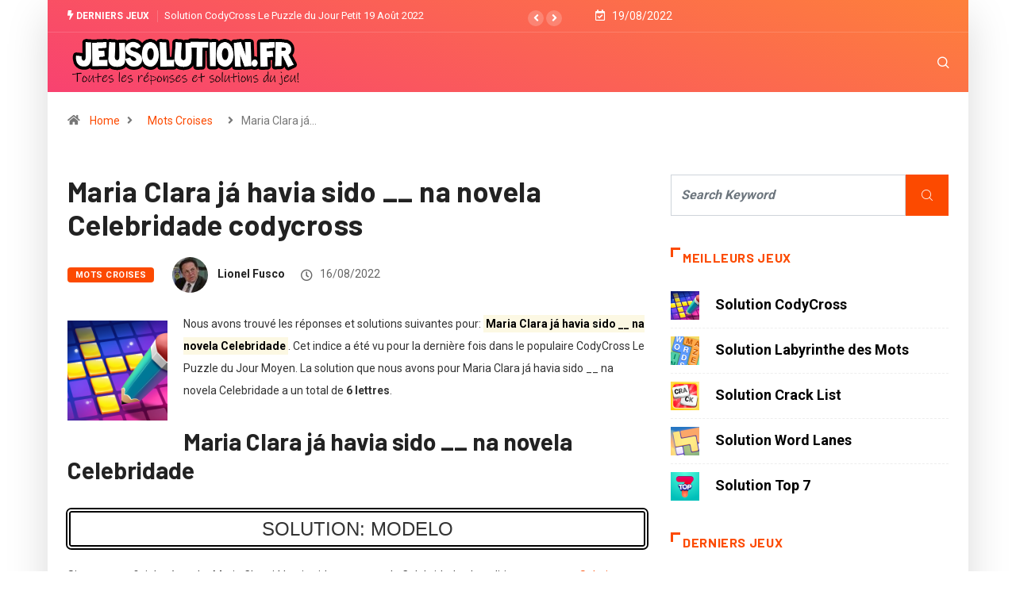

--- FILE ---
content_type: text/html; charset=UTF-8
request_url: https://jeusolution.fr/maria-clara-ja-havia-sido-__-na-novela-celebridade-codycross/
body_size: 15474
content:
<!DOCTYPE html>
  <html lang="en-US" class="" data-skin="light"> 
    <head>
        <meta charset="UTF-8">
		<link href="https://fonts.googleapis.com/css?family=Roboto%3A%2C400%2C700%2C900%7CBarlow%3A%2C400%2C700%2C900&display=swap" rel="stylesheet"><meta name='robots' content='index, follow, max-image-preview:large, max-snippet:-1, max-video-preview:-1' />
        <meta name="viewport" content="width=device-width, initial-scale=1, maximum-scale=5">
        <meta name="description" content="Maria Clara já havia sido __ na novela Celebridade codycross" />
        
	<!-- This site is optimized with the Yoast SEO plugin v18.9 - https://yoast.com/wordpress/plugins/seo/ -->
	<title>Maria Clara já havia sido __ na novela Celebridade codycross - JeuSolution.fr</title>
	<link rel="canonical" href="https://jeusolution.fr/maria-clara-ja-havia-sido-__-na-novela-celebridade-codycross/" />
	<meta property="og:locale" content="en_US" />
	<meta property="og:type" content="article" />
	<meta property="og:title" content="Maria Clara já havia sido __ na novela Celebridade codycross - JeuSolution.fr" />
	<meta property="og:description" content="Nous avons trouvé les réponses et solutions suivantes pour: Maria Clara já havia sido __ na novela Celebridade. Cet indice a été vu pour la dernière fois dans le populaire CodyCross Le Puzzle du Jour Moyen. La solution que nous avons pour Maria Clara já havia sido __ na novela Celebridade a un total de [&hellip;]" />
	<meta property="og:url" content="https://jeusolution.fr/maria-clara-ja-havia-sido-__-na-novela-celebridade-codycross/" />
	<meta property="og:site_name" content="JeuSolution.fr" />
	<meta property="article:published_time" content="2022-08-16T00:52:12+00:00" />
	<meta property="og:image" content="https://jeusolution.fr/wp-content/uploads/2022/02/solution-codycross.png" />
	<meta property="og:image:width" content="492" />
	<meta property="og:image:height" content="492" />
	<meta property="og:image:type" content="image/png" />
	<meta name="twitter:card" content="summary_large_image" />
	<meta name="twitter:label1" content="Written by" />
	<meta name="twitter:data1" content="Lionel Fusco" />
	<script type="application/ld+json" class="yoast-schema-graph">{"@context":"https://schema.org","@graph":[{"@type":"WebSite","@id":"https://jeusolution.fr/#website","url":"https://jeusolution.fr/","name":"JeuSolution.fr","description":"","potentialAction":[{"@type":"SearchAction","target":{"@type":"EntryPoint","urlTemplate":"https://jeusolution.fr/?s={search_term_string}"},"query-input":"required name=search_term_string"}],"inLanguage":"en-US"},{"@type":"ImageObject","inLanguage":"en-US","@id":"https://jeusolution.fr/maria-clara-ja-havia-sido-__-na-novela-celebridade-codycross/#primaryimage","url":"https://jeusolution.fr/wp-content/uploads/2022/02/solution-codycross.png","contentUrl":"https://jeusolution.fr/wp-content/uploads/2022/02/solution-codycross.png","width":492,"height":492},{"@type":"WebPage","@id":"https://jeusolution.fr/maria-clara-ja-havia-sido-__-na-novela-celebridade-codycross/#webpage","url":"https://jeusolution.fr/maria-clara-ja-havia-sido-__-na-novela-celebridade-codycross/","name":"Maria Clara já havia sido __ na novela Celebridade codycross - JeuSolution.fr","isPartOf":{"@id":"https://jeusolution.fr/#website"},"primaryImageOfPage":{"@id":"https://jeusolution.fr/maria-clara-ja-havia-sido-__-na-novela-celebridade-codycross/#primaryimage"},"datePublished":"2022-08-16T00:52:12+00:00","dateModified":"2022-08-16T00:52:12+00:00","author":{"@id":"https://jeusolution.fr/#/schema/person/c1ea28820df878fb1e23eacbeb8171a1"},"breadcrumb":{"@id":"https://jeusolution.fr/maria-clara-ja-havia-sido-__-na-novela-celebridade-codycross/#breadcrumb"},"inLanguage":"en-US","potentialAction":[{"@type":"ReadAction","target":["https://jeusolution.fr/maria-clara-ja-havia-sido-__-na-novela-celebridade-codycross/"]}]},{"@type":"BreadcrumbList","@id":"https://jeusolution.fr/maria-clara-ja-havia-sido-__-na-novela-celebridade-codycross/#breadcrumb","itemListElement":[{"@type":"ListItem","position":1,"name":"Home","item":"https://jeusolution.fr/"},{"@type":"ListItem","position":2,"name":"Maria Clara já havia sido __ na novela Celebridade codycross"}]},{"@type":"Person","@id":"https://jeusolution.fr/#/schema/person/c1ea28820df878fb1e23eacbeb8171a1","name":"Lionel Fusco","image":{"@type":"ImageObject","inLanguage":"en-US","@id":"https://jeusolution.fr/#/schema/person/image/","url":"https://jeusolution.fr/wp-content/uploads/2022/01/fusco-96x96.jpg","contentUrl":"https://jeusolution.fr/wp-content/uploads/2022/01/fusco-96x96.jpg","caption":"Lionel Fusco"},"description":"Lionel Fusco est un joueur passionné de jeux. Il aime généralement jouer à des jeux de puzzle quotidiens sur son iPad.","sameAs":["https://jeusolution.fr"],"url":"https://jeusolution.fr/author/jeu/"}]}</script>
	<!-- / Yoast SEO plugin. -->


<link rel='dns-prefetch' href='//s.w.org' />
<link rel="alternate" type="application/rss+xml" title="JeuSolution.fr &raquo; Feed" href="https://jeusolution.fr/feed/" />
<link rel="alternate" type="application/rss+xml" title="JeuSolution.fr &raquo; Comments Feed" href="https://jeusolution.fr/comments/feed/" />
<link rel="alternate" type="application/rss+xml" title="JeuSolution.fr &raquo; Maria Clara já havia sido __ na novela Celebridade codycross Comments Feed" href="https://jeusolution.fr/maria-clara-ja-havia-sido-__-na-novela-celebridade-codycross/feed/" />
<script type="text/javascript">
window._wpemojiSettings = {"baseUrl":"https:\/\/s.w.org\/images\/core\/emoji\/14.0.0\/72x72\/","ext":".png","svgUrl":"https:\/\/s.w.org\/images\/core\/emoji\/14.0.0\/svg\/","svgExt":".svg","source":{"concatemoji":"https:\/\/jeusolution.fr\/wp-includes\/js\/wp-emoji-release.min.js?ver=6.0.1"}};
/*! This file is auto-generated */
!function(e,a,t){var n,r,o,i=a.createElement("canvas"),p=i.getContext&&i.getContext("2d");function s(e,t){var a=String.fromCharCode,e=(p.clearRect(0,0,i.width,i.height),p.fillText(a.apply(this,e),0,0),i.toDataURL());return p.clearRect(0,0,i.width,i.height),p.fillText(a.apply(this,t),0,0),e===i.toDataURL()}function c(e){var t=a.createElement("script");t.src=e,t.defer=t.type="text/javascript",a.getElementsByTagName("head")[0].appendChild(t)}for(o=Array("flag","emoji"),t.supports={everything:!0,everythingExceptFlag:!0},r=0;r<o.length;r++)t.supports[o[r]]=function(e){if(!p||!p.fillText)return!1;switch(p.textBaseline="top",p.font="600 32px Arial",e){case"flag":return s([127987,65039,8205,9895,65039],[127987,65039,8203,9895,65039])?!1:!s([55356,56826,55356,56819],[55356,56826,8203,55356,56819])&&!s([55356,57332,56128,56423,56128,56418,56128,56421,56128,56430,56128,56423,56128,56447],[55356,57332,8203,56128,56423,8203,56128,56418,8203,56128,56421,8203,56128,56430,8203,56128,56423,8203,56128,56447]);case"emoji":return!s([129777,127995,8205,129778,127999],[129777,127995,8203,129778,127999])}return!1}(o[r]),t.supports.everything=t.supports.everything&&t.supports[o[r]],"flag"!==o[r]&&(t.supports.everythingExceptFlag=t.supports.everythingExceptFlag&&t.supports[o[r]]);t.supports.everythingExceptFlag=t.supports.everythingExceptFlag&&!t.supports.flag,t.DOMReady=!1,t.readyCallback=function(){t.DOMReady=!0},t.supports.everything||(n=function(){t.readyCallback()},a.addEventListener?(a.addEventListener("DOMContentLoaded",n,!1),e.addEventListener("load",n,!1)):(e.attachEvent("onload",n),a.attachEvent("onreadystatechange",function(){"complete"===a.readyState&&t.readyCallback()})),(e=t.source||{}).concatemoji?c(e.concatemoji):e.wpemoji&&e.twemoji&&(c(e.twemoji),c(e.wpemoji)))}(window,document,window._wpemojiSettings);
</script>
<style type="text/css">
img.wp-smiley,
img.emoji {
	display: inline !important;
	border: none !important;
	box-shadow: none !important;
	height: 1em !important;
	width: 1em !important;
	margin: 0 0.07em !important;
	vertical-align: -0.1em !important;
	background: none !important;
	padding: 0 !important;
}
</style>
	<link rel='stylesheet' id='wp-block-library-css'  href='https://jeusolution.fr/wp-includes/css/dist/block-library/style.min.css?ver=6.0.1' type='text/css' media='all' />
<style id='wp-block-library-inline-css' type='text/css'>
.has-text-align-justify{text-align:justify;}
</style>
<style id='wp-block-library-theme-inline-css' type='text/css'>
.wp-block-audio figcaption{color:#555;font-size:13px;text-align:center}.is-dark-theme .wp-block-audio figcaption{color:hsla(0,0%,100%,.65)}.wp-block-code{border:1px solid #ccc;border-radius:4px;font-family:Menlo,Consolas,monaco,monospace;padding:.8em 1em}.wp-block-embed figcaption{color:#555;font-size:13px;text-align:center}.is-dark-theme .wp-block-embed figcaption{color:hsla(0,0%,100%,.65)}.blocks-gallery-caption{color:#555;font-size:13px;text-align:center}.is-dark-theme .blocks-gallery-caption{color:hsla(0,0%,100%,.65)}.wp-block-image figcaption{color:#555;font-size:13px;text-align:center}.is-dark-theme .wp-block-image figcaption{color:hsla(0,0%,100%,.65)}.wp-block-pullquote{border-top:4px solid;border-bottom:4px solid;margin-bottom:1.75em;color:currentColor}.wp-block-pullquote__citation,.wp-block-pullquote cite,.wp-block-pullquote footer{color:currentColor;text-transform:uppercase;font-size:.8125em;font-style:normal}.wp-block-quote{border-left:.25em solid;margin:0 0 1.75em;padding-left:1em}.wp-block-quote cite,.wp-block-quote footer{color:currentColor;font-size:.8125em;position:relative;font-style:normal}.wp-block-quote.has-text-align-right{border-left:none;border-right:.25em solid;padding-left:0;padding-right:1em}.wp-block-quote.has-text-align-center{border:none;padding-left:0}.wp-block-quote.is-large,.wp-block-quote.is-style-large,.wp-block-quote.is-style-plain{border:none}.wp-block-search .wp-block-search__label{font-weight:700}:where(.wp-block-group.has-background){padding:1.25em 2.375em}.wp-block-separator.has-css-opacity{opacity:.4}.wp-block-separator{border:none;border-bottom:2px solid;margin-left:auto;margin-right:auto}.wp-block-separator.has-alpha-channel-opacity{opacity:1}.wp-block-separator:not(.is-style-wide):not(.is-style-dots){width:100px}.wp-block-separator.has-background:not(.is-style-dots){border-bottom:none;height:1px}.wp-block-separator.has-background:not(.is-style-wide):not(.is-style-dots){height:2px}.wp-block-table thead{border-bottom:3px solid}.wp-block-table tfoot{border-top:3px solid}.wp-block-table td,.wp-block-table th{padding:.5em;border:1px solid;word-break:normal}.wp-block-table figcaption{color:#555;font-size:13px;text-align:center}.is-dark-theme .wp-block-table figcaption{color:hsla(0,0%,100%,.65)}.wp-block-video figcaption{color:#555;font-size:13px;text-align:center}.is-dark-theme .wp-block-video figcaption{color:hsla(0,0%,100%,.65)}.wp-block-template-part.has-background{padding:1.25em 2.375em;margin-top:0;margin-bottom:0}
</style>
<link rel='stylesheet' id='mediaelement-css'  href='https://jeusolution.fr/wp-includes/js/mediaelement/mediaelementplayer-legacy.min.css?ver=4.2.16' type='text/css' media='all' />
<link rel='stylesheet' id='wp-mediaelement-css'  href='https://jeusolution.fr/wp-includes/js/mediaelement/wp-mediaelement.min.css?ver=6.0.1' type='text/css' media='all' />
<style id='global-styles-inline-css' type='text/css'>
body{--wp--preset--color--black: #000000;--wp--preset--color--cyan-bluish-gray: #abb8c3;--wp--preset--color--white: #ffffff;--wp--preset--color--pale-pink: #f78da7;--wp--preset--color--vivid-red: #cf2e2e;--wp--preset--color--luminous-vivid-orange: #ff6900;--wp--preset--color--luminous-vivid-amber: #fcb900;--wp--preset--color--light-green-cyan: #7bdcb5;--wp--preset--color--vivid-green-cyan: #00d084;--wp--preset--color--pale-cyan-blue: #8ed1fc;--wp--preset--color--vivid-cyan-blue: #0693e3;--wp--preset--color--vivid-purple: #9b51e0;--wp--preset--gradient--vivid-cyan-blue-to-vivid-purple: linear-gradient(135deg,rgba(6,147,227,1) 0%,rgb(155,81,224) 100%);--wp--preset--gradient--light-green-cyan-to-vivid-green-cyan: linear-gradient(135deg,rgb(122,220,180) 0%,rgb(0,208,130) 100%);--wp--preset--gradient--luminous-vivid-amber-to-luminous-vivid-orange: linear-gradient(135deg,rgba(252,185,0,1) 0%,rgba(255,105,0,1) 100%);--wp--preset--gradient--luminous-vivid-orange-to-vivid-red: linear-gradient(135deg,rgba(255,105,0,1) 0%,rgb(207,46,46) 100%);--wp--preset--gradient--very-light-gray-to-cyan-bluish-gray: linear-gradient(135deg,rgb(238,238,238) 0%,rgb(169,184,195) 100%);--wp--preset--gradient--cool-to-warm-spectrum: linear-gradient(135deg,rgb(74,234,220) 0%,rgb(151,120,209) 20%,rgb(207,42,186) 40%,rgb(238,44,130) 60%,rgb(251,105,98) 80%,rgb(254,248,76) 100%);--wp--preset--gradient--blush-light-purple: linear-gradient(135deg,rgb(255,206,236) 0%,rgb(152,150,240) 100%);--wp--preset--gradient--blush-bordeaux: linear-gradient(135deg,rgb(254,205,165) 0%,rgb(254,45,45) 50%,rgb(107,0,62) 100%);--wp--preset--gradient--luminous-dusk: linear-gradient(135deg,rgb(255,203,112) 0%,rgb(199,81,192) 50%,rgb(65,88,208) 100%);--wp--preset--gradient--pale-ocean: linear-gradient(135deg,rgb(255,245,203) 0%,rgb(182,227,212) 50%,rgb(51,167,181) 100%);--wp--preset--gradient--electric-grass: linear-gradient(135deg,rgb(202,248,128) 0%,rgb(113,206,126) 100%);--wp--preset--gradient--midnight: linear-gradient(135deg,rgb(2,3,129) 0%,rgb(40,116,252) 100%);--wp--preset--duotone--dark-grayscale: url('#wp-duotone-dark-grayscale');--wp--preset--duotone--grayscale: url('#wp-duotone-grayscale');--wp--preset--duotone--purple-yellow: url('#wp-duotone-purple-yellow');--wp--preset--duotone--blue-red: url('#wp-duotone-blue-red');--wp--preset--duotone--midnight: url('#wp-duotone-midnight');--wp--preset--duotone--magenta-yellow: url('#wp-duotone-magenta-yellow');--wp--preset--duotone--purple-green: url('#wp-duotone-purple-green');--wp--preset--duotone--blue-orange: url('#wp-duotone-blue-orange');--wp--preset--font-size--small: 13px;--wp--preset--font-size--medium: 20px;--wp--preset--font-size--large: 36px;--wp--preset--font-size--x-large: 42px;}.has-black-color{color: var(--wp--preset--color--black) !important;}.has-cyan-bluish-gray-color{color: var(--wp--preset--color--cyan-bluish-gray) !important;}.has-white-color{color: var(--wp--preset--color--white) !important;}.has-pale-pink-color{color: var(--wp--preset--color--pale-pink) !important;}.has-vivid-red-color{color: var(--wp--preset--color--vivid-red) !important;}.has-luminous-vivid-orange-color{color: var(--wp--preset--color--luminous-vivid-orange) !important;}.has-luminous-vivid-amber-color{color: var(--wp--preset--color--luminous-vivid-amber) !important;}.has-light-green-cyan-color{color: var(--wp--preset--color--light-green-cyan) !important;}.has-vivid-green-cyan-color{color: var(--wp--preset--color--vivid-green-cyan) !important;}.has-pale-cyan-blue-color{color: var(--wp--preset--color--pale-cyan-blue) !important;}.has-vivid-cyan-blue-color{color: var(--wp--preset--color--vivid-cyan-blue) !important;}.has-vivid-purple-color{color: var(--wp--preset--color--vivid-purple) !important;}.has-black-background-color{background-color: var(--wp--preset--color--black) !important;}.has-cyan-bluish-gray-background-color{background-color: var(--wp--preset--color--cyan-bluish-gray) !important;}.has-white-background-color{background-color: var(--wp--preset--color--white) !important;}.has-pale-pink-background-color{background-color: var(--wp--preset--color--pale-pink) !important;}.has-vivid-red-background-color{background-color: var(--wp--preset--color--vivid-red) !important;}.has-luminous-vivid-orange-background-color{background-color: var(--wp--preset--color--luminous-vivid-orange) !important;}.has-luminous-vivid-amber-background-color{background-color: var(--wp--preset--color--luminous-vivid-amber) !important;}.has-light-green-cyan-background-color{background-color: var(--wp--preset--color--light-green-cyan) !important;}.has-vivid-green-cyan-background-color{background-color: var(--wp--preset--color--vivid-green-cyan) !important;}.has-pale-cyan-blue-background-color{background-color: var(--wp--preset--color--pale-cyan-blue) !important;}.has-vivid-cyan-blue-background-color{background-color: var(--wp--preset--color--vivid-cyan-blue) !important;}.has-vivid-purple-background-color{background-color: var(--wp--preset--color--vivid-purple) !important;}.has-black-border-color{border-color: var(--wp--preset--color--black) !important;}.has-cyan-bluish-gray-border-color{border-color: var(--wp--preset--color--cyan-bluish-gray) !important;}.has-white-border-color{border-color: var(--wp--preset--color--white) !important;}.has-pale-pink-border-color{border-color: var(--wp--preset--color--pale-pink) !important;}.has-vivid-red-border-color{border-color: var(--wp--preset--color--vivid-red) !important;}.has-luminous-vivid-orange-border-color{border-color: var(--wp--preset--color--luminous-vivid-orange) !important;}.has-luminous-vivid-amber-border-color{border-color: var(--wp--preset--color--luminous-vivid-amber) !important;}.has-light-green-cyan-border-color{border-color: var(--wp--preset--color--light-green-cyan) !important;}.has-vivid-green-cyan-border-color{border-color: var(--wp--preset--color--vivid-green-cyan) !important;}.has-pale-cyan-blue-border-color{border-color: var(--wp--preset--color--pale-cyan-blue) !important;}.has-vivid-cyan-blue-border-color{border-color: var(--wp--preset--color--vivid-cyan-blue) !important;}.has-vivid-purple-border-color{border-color: var(--wp--preset--color--vivid-purple) !important;}.has-vivid-cyan-blue-to-vivid-purple-gradient-background{background: var(--wp--preset--gradient--vivid-cyan-blue-to-vivid-purple) !important;}.has-light-green-cyan-to-vivid-green-cyan-gradient-background{background: var(--wp--preset--gradient--light-green-cyan-to-vivid-green-cyan) !important;}.has-luminous-vivid-amber-to-luminous-vivid-orange-gradient-background{background: var(--wp--preset--gradient--luminous-vivid-amber-to-luminous-vivid-orange) !important;}.has-luminous-vivid-orange-to-vivid-red-gradient-background{background: var(--wp--preset--gradient--luminous-vivid-orange-to-vivid-red) !important;}.has-very-light-gray-to-cyan-bluish-gray-gradient-background{background: var(--wp--preset--gradient--very-light-gray-to-cyan-bluish-gray) !important;}.has-cool-to-warm-spectrum-gradient-background{background: var(--wp--preset--gradient--cool-to-warm-spectrum) !important;}.has-blush-light-purple-gradient-background{background: var(--wp--preset--gradient--blush-light-purple) !important;}.has-blush-bordeaux-gradient-background{background: var(--wp--preset--gradient--blush-bordeaux) !important;}.has-luminous-dusk-gradient-background{background: var(--wp--preset--gradient--luminous-dusk) !important;}.has-pale-ocean-gradient-background{background: var(--wp--preset--gradient--pale-ocean) !important;}.has-electric-grass-gradient-background{background: var(--wp--preset--gradient--electric-grass) !important;}.has-midnight-gradient-background{background: var(--wp--preset--gradient--midnight) !important;}.has-small-font-size{font-size: var(--wp--preset--font-size--small) !important;}.has-medium-font-size{font-size: var(--wp--preset--font-size--medium) !important;}.has-large-font-size{font-size: var(--wp--preset--font-size--large) !important;}.has-x-large-font-size{font-size: var(--wp--preset--font-size--x-large) !important;}
</style>
<link rel='stylesheet' id='menu-image-css'  href='https://jeusolution.fr/wp-content/plugins/menu-image/includes/css/menu-image.css?ver=3.0.8' type='text/css' media='all' />
<link rel='stylesheet' id='dashicons-css'  href='https://jeusolution.fr/wp-includes/css/dashicons.min.css?ver=6.0.1' type='text/css' media='all' />
<link rel='stylesheet' id='slacker.css-css'  href='https://jeusolution.fr/wp-content/plugins/slacker/slacker.css?ver=7.4' type='text/css' media='all' />
<link rel='stylesheet' id='bootstrap-css'  href='https://jeusolution.fr/wp-content/themes/digiqole/assets/css/bootstrap.min.css?ver=2.0.2' type='text/css' media='all' />
<link rel='stylesheet' id='icon-font-css'  href='https://jeusolution.fr/wp-content/themes/digiqole/assets/css/icon-font.css?ver=2.0.2' type='text/css' media='all' />
<link rel='preload' as='style' id='digiqole-all-style-css'  href='https://jeusolution.fr/wp-content/themes/digiqole/assets/css/all.css?ver=2.0.2' type='text/css' media='all' />
<link rel='stylesheet' id='digiqole-master-css'  href='https://jeusolution.fr/wp-content/themes/digiqole/assets/css/master.css?ver=2.0.2' type='text/css' media='all' />
<style id='digiqole-master-inline-css' type='text/css'>

        html.fonts-loaded body{ font-family:"Roboto";line-height:15px;font-size:14px;font-weight:400; }
        .body-box-layout{ 
            background-image:url();;
            background-repeat: no-repeat;
            background-position: center;
            background-size: cover;
            background-attachment: fixed;
         }
        body,
        .post-navigation .post-previous a p, .post-navigation .post-next a p,
        .dark-mode .blog-single .post-meta li,
        .dark-mode .wp-block-quote p,
        .dark-mode .wp-block-quote::before,
        .dark-mode .wp-block-quote cite,
        .dark-mode .view-review-list .xs-review-date,
        .dark-mode .view-review-list .xs-reviewer-author,
        .dark-mode .breadcrumb li,
        .dark-mode .post-meta span,
        .dark-mode .post-meta span a,
        .dark-mode .tranding-bg-white .tranding-bar .trending-slide-bg.trending-slide .post-title a,
        .dark-mode .blog-single .post-meta li.post-author a{
           color:  #333333;
        }

        h1, h2, h3, h4, h5, h6,
        .post-title,
        .post-navigation span,
        .post-title a,
        .dark-mode .error-page .error-code,
        .dark-mode.archive .entry-blog-summery .readmore-btn,
        .dark-mode .entry-blog-summery.ts-post .readmore-btn,
        .dark-mode .apsc-icons-wrapper.apsc-theme-2 .apsc-each-profile a,
        .dark-mode .ts-author-content .comment a{
            color:  #222222;
        }


        .dark-mode .apsc-icons-wrapper.apsc-theme-2 .apsc-each-profile a{
            color: #222222 !important;
        }
        .dark-mode .blog-single .post .post-body{
            background: transparent;
        }

        html.fonts-loaded h1,
        html.fonts-loaded h2{
            font-family:"Barlow";font-weight:700;
        }
        html.fonts-loaded h3{ 
            font-family:"Barlow";font-weight:700; 
        }

        html.fonts-loaded h4{ 
            font-family:"Barlow";font-weight:700;
        }

        a,
        .entry-header .entry-title a:hover,
        .sidebar ul li a:hover,
        .breadcrumb a:hover {
            color: #fc4a00;
            transition: all ease 500ms;
        }
      
        .btn-primary:hover,
        .switch__background,
        .switch__mouth,
        .switch__eye-left,
        .switch__eye-right{
         background: #e74907;
         border-color: #e74907;;
        }

        .tag-lists a:hover,
        .tagcloud a:hover,
        .owl-carousel .owl-dots .owl-dot.active span,
        .blog-single .tag-lists a:hover {
            border-color: #fc4a00;
        }

        blockquote.wp-block-quote, .wp-block-quote, .wp-block-quote:not(.is-large):not(.is-style-large), .wp-block-pullquote blockquote,
         blockquote.wp-block-pullquote, .wp-block-quote.is-large, .wp-block-quote.is-style-large{
            border-left-color: #fc4a00;
        }
        
        .post .post-footer .readmore,
        .post .post-media .video-link-btn a,
        .post-list-item .recen-tab-menu.nav-tabs li a:before, 
        .post-list-item .recen-tab-menu.nav-tabs li a:after,
        .blog-single .xs-review-box .xs-review .xs-btn:hover,
        .blog-single .tag-lists span,
        .tag-lists a:hover, .tagcloud a:hover,
        .heading-style3 .block-title .title-angle-shap:before, 
        .heading-style3 .block-title .title-angle-shap:after,
         .heading-style3 .widget-title .title-angle-shap:before, 
         .heading-style3 .widget-title .title-angle-shap:after, 
         .sidebar .widget .block-title .title-angle-shap:before,
          .sidebar .widget .block-title .title-angle-shap:after, 
          .sidebar .widget .widget-title .title-angle-shap:before, 
        .sidebar .widget .widget-title .title-angle-shap:after,
        .pagination li.active a, .pagination li:hover a,
        .owl-carousel .owl-dots .owl-dot.active span,
        .main-pagination .swiper-pagination-bullet-active,
        .swiper-pagination .swiper-pagination-bullet-active,
        .header .navbar-light .ekit-wid-con .digiqole-elementskit-menu
         .elementskit-navbar-nav > li.active > a:before,
         .trending-light .tranding-bar .trending-slide .trending-title,
        .post-list-item .post-thumb .tab-post-count, .post-list-item .post-thumb .post-index,
        .woocommerce ul.products li.product .button,.woocommerce ul.products li.product .added_to_cart,
        .woocommerce nav.woocommerce-pagination ul li a:focus, .woocommerce nav.woocommerce-pagination ul li a:hover, .woocommerce nav.woocommerce-pagination ul li span.current,
        .woocommerce #respond input#submit.alt, .woocommerce a.button.alt, .woocommerce button.button.alt, .woocommerce input.button.alt,.sponsor-web-link a:hover i, .woocommerce .widget_price_filter .ui-slider .ui-slider-range,
        .woocommerce span.onsale,
        .not-found .input-group-btn,
        .btn,
        .BackTo,
        .sidebar .widget.widget_search .input-group-btn,
        .woocommerce ul.products li.product .added_to_cart:hover, .woocommerce #respond input#submit.alt:hover, .woocommerce a.button.alt:hover, .woocommerce button.button.alt:hover, 
        .footer-social li a,
        .digiqole-video-post .video-item .post-video .ts-play-btn,
        .blog-single .post-meta .social-share i.fa-share,
        .social-share i.ts-icon-share,
        .woocommerce input.button.alt:hover,
        .woocommerce .widget_price_filter .ui-slider .ui-slider-handle,
        #preloader,
        .main-slider .swiper-button-next:hover,
        .main-slider .swiper-button-prev:hover,
        .main-slider .owl-dots .owl-dot.swiper-pagination-bullet-active,
        .main-slider .owl-dots .swiper-pagination-bullet.swiper-pagination-bullet-active,
        .main-slider .swiper-pagination .owl-dot.swiper-pagination-bullet-active,
        .main-slider .swiper-pagination .swiper-pagination-bullet.swiper-pagination-bullet-active,
        .main-slider .main-pagination .owl-dot.swiper-pagination-bullet-active,
        .main-slider .main-pagination .swiper-pagination-bullet.swiper-pagination-bullet-active,
        .weekend-top .owl-dots .owl-dot.swiper-pagination-bullet-active,
        .weekend-top .owl-dots .swiper-pagination-bullet.swiper-pagination-bullet-active,
        .weekend-top .swiper-pagination .owl-dot.swiper-pagination-bullet-active,
        .weekend-top .swiper-pagination .swiper-pagination-bullet.swiper-pagination-bullet-active,
        .featured-tab-item .nav-tabs .nav-link.active:before,
        .post-slider .swiper-pagination .swiper-pagination-bullet.swiper-pagination-bullet-active,
        .blog-single .post-meta .social-share .ts-icon-share {
            background: #fc4a00;
        }
        .owl-carousel.owl-loaded .owl-nav .owl-next.disabled, 
        .owl-carousel.owl-loaded .owl-nav .owl-prev.disabled,
        .ts-about-image-wrapper.owl-carousel.owl-theme .owl-nav [class*=owl-]:hover{
            background: #fc4a00 !important;
        }

        .ts-footer .recent-posts-widget .post-content .post-title a:hover,
        .post-list-item .recen-tab-menu.nav-tabs li a.active,
        .ts-footer .footer-left-widget .footer-social li a:hover,
         .ts-footer .footer-widget .footer-social li a:hover,
         .heading-style3 .block-title, .heading-style3 .widget-title,
         .topbar.topbar-gray .tranding-bg-white .tranding-bar .trending-slide-bg .trending-title i,
         .sidebar .widget .block-title, .sidebar .widget .widget-title,
         .header .navbar-light .ekit-wid-con .digiqole-elementskit-menu .elementskit-navbar-nav .dropdown-item.active,
         .header .navbar-light .ekit-wid-con .digiqole-elementskit-menu .elementskit-navbar-nav li a:hover,
         .social-links li a:hover,
         .post-title a:hover,
         .video-tab-list .post-tab-list li a.active h4.post-title, .video-tab-list .post-tab-list li a:hover h4.post-title,
         .featured-tab-item .nav-tabs .nav-link.active .tab-head > span.tab-text-title,
         .woocommerce ul.products li.product .price, 
         .woocommerce ul.products li.product .woocommerce-loop-product__title:hover,
         .load-more-btn .digiqole-post-grid-loadmore:hover,
         .blog-single .post-meta li.meta-post-view,
         .ts-overlay-style .post-meta-info li.active i,
         .blog-single .post-meta li a:hover {
            color: #fc4a00;
        }
        
        .post-layout-style5 .post-meta li.meta-post-view .ts-icon {
            color: #fc4a00!important;
        }
      
        
            .logo img{
                max-width: 300px;
            }
        
            .header .navbar-light .ekit-wid-con .digiqole-elementskit-menu{
               height: 75px;
            }
            @media(min-width: 1024px){
                .header-gradient-area .navbar-light .ekit-wid-con .digiqole-elementskit-menu .elementskit-navbar-nav > li > a,
                .header.header-gradient .navbar-light .ekit-wid-con .digiqole-elementskit-menu .elementskit-navbar-nav > li > a, 
                .header .navbar-light .ekit-wid-con .digiqole-elementskit-menu .elementskit-navbar-nav > li > a,
                 .header .navbar-light .nav-search-area a, .header-gradient .navbar-light .social-links li a, 
                 .header .navbar-light .navbar-nav > li > a, 
               .header-gradient .navbar-light .nav-search-area .header-search-icon a{
                   line-height: 75px;
               }
            }
        
     
            html.fonts-loaded .header .navbar-light .navbar-nav li ul.dropdown-menu li a,
            html.fonts-loaded .header .navbar-light .ekit-wid-con .digiqole-elementskit-menu .elementskit-navbar-nav li ul li a,
            html.fonts-loaded .header .navbar-light .ekit-wid-con .digiqole-elementskit-menu .elementskit-navbar-nav li .elementskit-dropdown li a{
                   color: ;
                   font-size: 12px;
                }
            
            html.fonts-loaded .header-gradient-area .navbar-light .ekit-wid-con .digiqole-elementskit-menu .elementskit-navbar-nav > li > a,
            html.fonts-loaded .header.header-gradient .navbar-light .ekit-wid-con .digiqole-elementskit-menu .elementskit-navbar-nav > li > a,
            html.fonts-loaded .header .navbar-light .ekit-wid-con .digiqole-elementskit-menu .elementskit-navbar-nav > li > a,
            html.fonts-loaded .header .navbar-light .nav-search-area a,
            html.fonts-loaded .header-gradient .navbar-light .social-links li a,
            html.fonts-loaded .header .navbar-light .navbar-nav > li > a,
            html.fonts-loaded .header-gradient .navbar-light .nav-search-area .header-search-icon a{
                font-family:"Roboto";font-size:14px;font-weight:700;
                }
            .ts-footer{
            padding-top:100px;
            padding-bottom:100px;
         }
      body,
      .dark-mode .ts-author-media,
      .dark-mode .ts-author-content::before,
      .dark-mode .ts-author-content::after,
      .dark-mode .post-layout-style4 .post-single .entry-header{
         background-color: #fff;
      }
     
      .ts-footer{
          background-color: #222222;
          background-repeat:no-repeat;
          background-size: cover;
          
          
      }
      .newsletter-form span,
      .ts-footer .widget-title span{
        background-color: #222222;
      }

      .ts-footer-classic .widget-title,
      .ts-footer-classic h3,
      .ts-footer-classic h4,
      .ts-footer .widget-title,
      .ts-footer-classic .contact h3{
          color: #fff;
      }
      .ts-footer p,
      .ts-footer .list-arrow li a,
      .ts-footer .menu li a,
      .ts-footer .service-time li,
      .ts-footer .list-arrow li::before, 
      .ts-footer .footer-info li,
      .ts-footer .footer-left-widget .footer-social li a, .ts-footer .footer-widget .footer-social li a,
      .ts-footer .footer-left-widget p, .ts-footer .footer-widget p,
      .ts-footer .recent-posts-widget .post-content .post-title a,
      .ts-footer .menu li::before{
        color: #fff;
      }

     
     
      .copy-right{
         background-color: #101010;
      }
      .copy-right .copyright-text p{
         color: #fff;
      }
      
</style>
<link rel='stylesheet' id='jetpack_css-css'  href='https://jeusolution.fr/wp-content/plugins/jetpack/css/jetpack.css?ver=11.1.2' type='text/css' media='all' />
<script type='text/javascript' src='https://jeusolution.fr/wp-includes/js/jquery/jquery.min.js?ver=3.6.0' id='jquery-core-js'></script>
<script type='text/javascript' src='https://jeusolution.fr/wp-includes/js/jquery/jquery-migrate.min.js?ver=3.3.2' id='jquery-migrate-js'></script>
<link rel="https://api.w.org/" href="https://jeusolution.fr/wp-json/" /><link rel="alternate" type="application/json" href="https://jeusolution.fr/wp-json/wp/v2/posts/27036" /><link rel="EditURI" type="application/rsd+xml" title="RSD" href="https://jeusolution.fr/xmlrpc.php?rsd" />
<link rel="wlwmanifest" type="application/wlwmanifest+xml" href="https://jeusolution.fr/wp-includes/wlwmanifest.xml" /> 
<meta name="generator" content="WordPress 6.0.1" />
<link rel='shortlink' href='https://jeusolution.fr/?p=27036' />
<link rel="alternate" type="application/json+oembed" href="https://jeusolution.fr/wp-json/oembed/1.0/embed?url=https%3A%2F%2Fjeusolution.fr%2Fmaria-clara-ja-havia-sido-__-na-novela-celebridade-codycross%2F" />
<link rel="alternate" type="text/xml+oembed" href="https://jeusolution.fr/wp-json/oembed/1.0/embed?url=https%3A%2F%2Fjeusolution.fr%2Fmaria-clara-ja-havia-sido-__-na-novela-celebridade-codycross%2F&#038;format=xml" />
<style>img#wpstats{display:none}</style>
	          <meta name="description" content="Maria Clara já havia sido __ na novela Celebridade codycross">
          <meta property="og:title" content="Maria Clara já havia sido __ na novela Celebridade codycross">
          <meta property="og:description" content="Nous avons trouvé les réponses et solutions suivantes pour: Maria Clara já havia sido __ na novela Celebridade. Cet indice a été vu pour la dernière fois dans le populaire CodyCross Le Puzzle du Jour Moyen. La solution que nous avons pour Maria Clara já havia sido __ na novela Celebridade a un total de [&hellip;]">
          <meta property="og:image" content="https://jeusolution.fr/wp-content/uploads/2022/02/solution-codycross.png"/>
          <meta property="og:url" content="https://jeusolution.fr/maria-clara-ja-havia-sido-__-na-novela-celebridade-codycross/">
          
       <!-- All in one Favicon 4.7 --><link rel="icon" href="https://jeusolution.fr/wp-content/uploads/2022/01/puzzle.png" type="image/png"/>
		<style type="text/css" id="wp-custom-css">
			.wordscapes {
    color: white;
    background: #553ee1;
    padding: 10px;
    margin: 2px;
    border-radius: 4px;
    font-weight: bolder;
    text-align: center;
    min-width: 25px;
    letter-spacing: 3px;
    width: 220px;
    font-size: 26px;
    display: block;
    text-transform: uppercase;
}
.wow {
    color: white;
    background: #1f1292;
    padding: 10px;
    margin: 2px;
    border-radius: 4px;
    font-weight: bolder;
    text-align: center;
    min-width: 25px;
    letter-spacing: 3px;
    width: 220px;
    font-size: 26px;
    display: block;
    text-transform: uppercase;
}
.fourpics {
    width: 300px;
    display: inline-block;
    margin: 20px;
    border-radius: 12px;
	  float: center;
    border: 3px solid;
    text-align: center;
    background: #000;
    padding-top: 5px;
    box-sizing: border-box;
}

 .fourpics img 
 { 
  display: inline-block;
  margin: 5px; 
  width: 45%; 
} 

.fourpics img:nth-child(3),img:nth-child(4) { 
 margin-top: 0px;
} 

.fourpics img:nth-child(1)
{
 border-radius: 12px 0px 0px 0px;
}
.fourpics img:nth-child(2)
{
 border-radius: 0px 12px 0px 0px;
}
.fourpics img:nth-child(3)
{
 border-radius: 0px 0px 0px 12px;
}
.fourpics img:nth-child(4)
{
 border-radius: 0px 0px 12px 0px;
}
.solutions {
	display: block;
	text-align: center;
	font-size: 24px;
	padding: 15px;
	border-radius: 5px;
	border: 2px solid #FFFFFF;
	box-shadow: 0 0 0 2px #000000, inset 0 0 0 2px #000000;
	margin: 20px 0;
	font-family: 'Nunito', sans-serif;
}
.lanes li {
  font-size: 18px;
	margin-top: -20px;
	color: orange;
	font-weight: bolder;
}
.indice {
	font-size: 24px;
	color: white;
	display: inline-block;
	border-radius: 20px;
	margin-bottom: 25px;
	padding: 15px;
  background: #8282d4;
}
.petitmot {
	background: #dcdcbe;
	display: inline-block;
	font-size: 22px;
	padding: 10px;
	font-weight: bolder;
	border-radius: 4px;
}
.scrambledbrain {
	background: #fef9db;
	border: 1px solid #21963;
	display: inline-block;
	border-radius: 8px;
	color: #af8935;
	font-size: 24px;
	font-weight: bold;
	margin: 2px;
	margin-bottom: -50px;
	width: 40px;
	height: 40px;
  padding: 3px;
	align-items: center;
	text-align: center;
	text-transform: uppercase;
	line-height: 40px;
}

.wordbrain {
	background: #063843;
	color: #cea749;
	padding: 10px;
	border-radius: 4px;
	min-width: 35px;
	min-height: 35px;
	font-weight: bolder;
	text-align: center;
	letter-spacing: 3px;
	font-size: 28px;
	display: inline-block;
	text-transform: uppercase;
}
.answer-text {
    font-size: 20px;
    padding: 5px 15px;
	  color: black;
	  background: #c6e7c6;
	  font-weight: bolder;
    border-radius: 5px;
    border: 2px solid black;
    display: inline-block;
}
.answers-count {
    font-size: 14px;
    text-transform: uppercase;
    color: #919191;
    margin-bottom: 10px;
    margin-top: 25px;
}
.mainlist li {
	font-size: 22px;
	margin: 14px;
}
.post-self-pagination a {
	font-family: 'Nunito', sans-serif;
  padding: 9px 12px 7px;
  border-width: 0 1px 4px 1px;
  font-size: 14px;
  line-height: 1.5;
  text-transform: uppercase;
	color: #FFFFFF;
	background-image: -webkit-linear-gradient(-180deg, #5702A2 0%, #951FE4 100%);
	background-image: -moz-linear-gradient(-180deg, #5702A2 0%, #951FE4 100%);
  background-image: -ms-linear-gradient(-180deg, #5702A2 0%, #951FE4 100%);
  background-image: -o-linear-gradient(-180deg, #5702A2 0%, #951FE4 100%);
  background-image: linear-gradient(-180deg, #5702A2 0%, #951FE4 100%);
  display: inline-block;
  margin-bottom: 0;
  font-weight: 700;
  text-align: center;
  vertical-align: middle;
  -webkit-touch-action: manipulation;
     -moz-touch-action: manipulation;
      -ms-touch-action: manipulation;
       -o-touch-action: manipulation;
          touch-action: manipulation;
  cursor: pointer;
  white-space: nowrap;
	-webkit-border-radius: 5px;
		 -moz-border-radius: 5px;
			-ms-border-radius: 5px;
			 -o-border-radius: 5px;
					border-radius: 5px;
  -webkit-user-select: none;
     -moz-user-select: none;
      -ms-user-select: none;
       -o-user-select: none;
          user-select: none;
  -webkit-box-shadow: 0 3px 0 0 #C063FF;
     -moz-box-shadow: 0 3px 0 0 #C063FF;
      -ms-box-shadow: 0 3px 0 0 #C063FF;
       -o-box-shadow: 0 3px 0 0 #C063FF;
          box-shadow: 0 3px 0 0 #C063FF;
	text-decoration: none;
	margin-left: 15px;
  margin-right: 15px;
}

/* @media (max-width: 1300px) { */
  .post-self-pagination a {
		display: block;
    float: none !important;
    margin-bottom: 10px;
    margin-left: 5px;
    margin-right: 5px;
	}
/* } */

@media (max-width: 450px) {
	.post-self-pagination a {
		padding: 9px 9px 7px;
		font-size: 12px;
	}
}

.post-self-pagination a:focus, .post-self-pagination a:active {
  outline: none;
  text-decoration: none;
}

.post-self-pagination a.disabled {
  cursor: not-allowed;
  opacity: 0.65;
}

.post-self-pagination .group {
		background-image: -webkit-linear-gradient(-180deg, #FECC02 0%, #FCAE00 100%);
	background-image: -moz-linear-gradient(-180deg, #FECC02 0%, #FCAE00 100%);
  background-image: -ms-linear-gradient(-180deg, #FECC02 0%, #FCAE00 100%);
  background-image: -o-linear-gradient(-180deg, #FECC02 0%, #FCAE00 100%);
  background-image: linear-gradient(-180deg, #FECC02 0%, #FCAE00 100%);
	-webkit-box-shadow: 0 3px 0 0 #F18300;
     -moz-box-shadow: 0 3px 0 0 #F18300;
      -ms-box-shadow: 0 3px 0 0 #F18300;
       -o-box-shadow: 0 3px 0 0 #F18300;
          box-shadow: 0 3px 0 0 #F18300;
}
.daily {
	border-radius: .25rem;
	background-color: rgba(0,0,0,.03);
	font-size: 20px;
	display: block;
	padding: 10px;
	line-height: 20px;
	border: 1px solid #ddd;
	vertical-align: middle;
	margin: 10px;
  padding-bottom: 0px;
}

.imgs {
	border-radius: .25rem;
	float: left;
	vertical-align: middle;

}
.lcp_catlist {
	list-style-type: none;
}
.daily a {
	color: black;	
	display: block;
	padding: 5px;
}
#menu-item-4477 a {
	font-size: 18px;
	font-weight: bolder;
	color: black;
	display: block;
}
#menu-item-5350 a {
	font-size: 18px;
	font-weight: bolder;
	color: black;
	display: block;
}
#menu-item-5736 a {
	font-size: 18px;
	font-weight: bolder;
	color: black;
	display: block;
}
#menu-item-10702 a {
	font-size: 18px;
	font-weight: bolder;
	color: black;
	display: block;
}
#menu-item-13300 a {
	font-size: 18px;
	font-weight: bolder;
	color: black;
	display: block;
}
.crack {
	font-size: 20px;
	line-height: 25px;
	text-align: center;
	background: #d7d7f1;
	border: 2px solid black;
	font-weight: bolder;
	margin: 10px;
	letter-spacing: 2px;
	padding: 10px;
	display: inline-block;
}
#slacker-search {
 width: 223px;
}
#menu-item-6608 a {
	font-size: 18px;
	font-weight: bolder;
	color: black;
	display: block;
}
.cody a {
	  border-radius: 5px;
	  display: inline-block;
    font-size: 18px;
    padding: 10px;
	  color: black;
	  font-weight: bolder;
    background: #ccb7f5;
    border: 1px solid #E9D4F1;
    font-family: 'Nunito', sans-serif;
}
.green {
    width: 55px;
    padding: 10px;
    color: white;
    display: inline-flex;
    background: #6aaa64;
    justify-content: center;
    align-items: center;
    font-size: 2rem;
    line-height: 2rem;
    font-weight: bold;
    vertical-align: middle;
    box-sizing: border-box;
    text-transform: uppercase;
    user-select: none;
}
.reponses {
	font-size: 22px;
	background: #7ad17a;
	color: green;
	font-weight: bolder;
	display: block;
	padding: 15px;
	border-radius: 10px;
	text-align: center;
	
}
.sekrolist a {
	border-radius: 5px;
    font-size: 18px;
	 font-weight: bolder;
    padding: 10px 25px;
    margin-bottom: 7.5px;
    display: inline-block;
    background: #fcf6ff;
    border: 1px solid #E9D4F1;
    font-family: 'Nunito', sans-serif;
}
.sekrolist {
	list-style-type: none;
}
.sekro a {
  -webkit-border-radius: 100px;
     -moz-border-radius: 100px;
      -ms-border-radius: 100px;
       -o-border-radius: 100px;
          border-radius: 100px;
  padding: 5px;
  font-weight: bold;
	display: block;
	line-height: 1.75rem;
	margin-bottom: 10px;
  list-style-type: none;
  font-size: 18px;
  text-align: center;
  background-image: -webkit-linear-gradient(-180deg, #FECF00 0%, #FCAC00 100%);
  background-image: -moz-linear-gradient(-180deg, #FECF00 0%, #FCAC00 100%);
  background-image: -ms-linear-gradient(-180deg, #FECF00 0%, #FCAC00 100%);
  background-image: -o-linear-gradient(-180deg, #FECF00 0%, #FCAC00 100%);
  background-image: linear-gradient(-180deg, #FECF00 0%, #FCAC00 100%);
  filter: progid:DXImageTransform.Microsoft.gradient(startColorstr='#FECF00', endColorstr='#FCAC00', GradientType=1);
-webkit-box-shadow: 0 3px 0 0 #F18300, inset 0 2px 0 0 #FFE500;
   -moz-box-shadow: 0 3px 0 0 #F18300, inset 0 2px 0 0 #FFE500;
    -ms-box-shadow: 0 3px 0 0 #F18300, inset 0 2px 0 0 #FFE500;
     -o-box-shadow: 0 3px 0 0 #F18300, inset 0 2px 0 0 #FFE500;
        box-shadow: 0 3px 0 0 #F18300, inset 0 2px 0 0 #FFE500;
}
.codysekro {
    border-radius: 5px;
    font-size: 26px;
    padding: 10px 25px;
    margin-bottom: 7.5px;
	  margin-top: 10px;
    display: inline-block;
    background: #FDF6FF 85%;
    color: #53009E;
    border: 1px solid #E9D4F1;
    font-family: 'Nunito', sans-serif;
}
.cody {
	font-size: 24px;
	font-weight: bolder;
	color: black;
	text-align: center;
	
}
.codylist a {
	color: #3F007D;
    -webkit-border-radius: 5px;
    -moz-border-radius: 5px;
    -ms-border-radius: 5px;
    -o-border-radius: 5px;
    border-radius: 5px;
    font-size: 16px;
    padding: 10px 35px;
    margin-bottom: 10px;
    display: inline-block;
    background-image: -webkit-linear-gradient(-180deg, #53009E 0%, #FFEEE2 100%);
    background-image: -moz-linear-gradient(-180deg, #FBDEDA 0%, #FFEEE2 98%);
    background-image: -ms-linear-gradient(-180deg, #FBDEDA 0%, #FFEEE2 98%);
    background-image: -o-linear-gradient(-180deg, #FBDEDA 0%, #FFEEE2 98%);
    background-image: linear-gradient(-180deg, #FBDEDA 0%, #FFEEE2 98%);
    filter: progid:DXImageTransform.Microsoft.gradient(startColorstr='#FBDEDA', endColorstr='#FFEEE2', GradientType=1);
    -webkit-box-shadow: 0 4px 0 0 #3ce69f, inset 0 2px 0 0 #dab7b4;
    -moz-box-shadow: 0 4px 0 0 #3CE69F, inset 0 2px 0 0 #DAB7B4;
    -ms-box-shadow: 0 4px 0 0 #3CE69F, inset 0 2px 0 0 #DAB7B4;
    -o-box-shadow: 0 4px 0 0 #3CE69F, inset 0 2px 0 0 #DAB7B4;
    box-shadow: 0 4px 0 0 #3ce69f, inset 0 2px 0 0 #dab7b4;
    font-family: 'Nunito', sans-serif;
    font-weight: bold;
}
.codylist {
	list-style-type: none;
}
.saytitle {
    font-size: 18px;
    font-weight: bolder;
    background: #143877;
    padding: 10px;
    border-radius: 4px;
    color: white;
}
.saysolution {
    padding: 15px;
    border-radius: 4px;
    background: #b4e0f8;
    word-spacing: 9999px;
	  margin-top: -31px;
    display: block;
    font-weight: bolder;
    text-transform: uppercase;
}		</style>
				<!-- Global site tag (gtag.js) - Google Analytics -->
<script async src="https://www.googletagmanager.com/gtag/js?id=UA-122105140-3"></script>
<script>
  window.dataLayer = window.dataLayer || [];
  function gtag(){dataLayer.push(arguments);}
  gtag('js', new Date());

  gtag('config', 'UA-122105140-3');
</script>

    </head>
    <body class="post-template-default single single-post postid-27036 single-format-standard sidebar-active body-box-layout elementor-default elementor-kit-7" >

    
     
      <svg xmlns="http://www.w3.org/2000/svg" viewBox="0 0 0 0" width="0" height="0" focusable="false" role="none" style="visibility: hidden; position: absolute; left: -9999px; overflow: hidden;" ><defs><filter id="wp-duotone-dark-grayscale"><feColorMatrix color-interpolation-filters="sRGB" type="matrix" values=" .299 .587 .114 0 0 .299 .587 .114 0 0 .299 .587 .114 0 0 .299 .587 .114 0 0 " /><feComponentTransfer color-interpolation-filters="sRGB" ><feFuncR type="table" tableValues="0 0.49803921568627" /><feFuncG type="table" tableValues="0 0.49803921568627" /><feFuncB type="table" tableValues="0 0.49803921568627" /><feFuncA type="table" tableValues="1 1" /></feComponentTransfer><feComposite in2="SourceGraphic" operator="in" /></filter></defs></svg><svg xmlns="http://www.w3.org/2000/svg" viewBox="0 0 0 0" width="0" height="0" focusable="false" role="none" style="visibility: hidden; position: absolute; left: -9999px; overflow: hidden;" ><defs><filter id="wp-duotone-grayscale"><feColorMatrix color-interpolation-filters="sRGB" type="matrix" values=" .299 .587 .114 0 0 .299 .587 .114 0 0 .299 .587 .114 0 0 .299 .587 .114 0 0 " /><feComponentTransfer color-interpolation-filters="sRGB" ><feFuncR type="table" tableValues="0 1" /><feFuncG type="table" tableValues="0 1" /><feFuncB type="table" tableValues="0 1" /><feFuncA type="table" tableValues="1 1" /></feComponentTransfer><feComposite in2="SourceGraphic" operator="in" /></filter></defs></svg><svg xmlns="http://www.w3.org/2000/svg" viewBox="0 0 0 0" width="0" height="0" focusable="false" role="none" style="visibility: hidden; position: absolute; left: -9999px; overflow: hidden;" ><defs><filter id="wp-duotone-purple-yellow"><feColorMatrix color-interpolation-filters="sRGB" type="matrix" values=" .299 .587 .114 0 0 .299 .587 .114 0 0 .299 .587 .114 0 0 .299 .587 .114 0 0 " /><feComponentTransfer color-interpolation-filters="sRGB" ><feFuncR type="table" tableValues="0.54901960784314 0.98823529411765" /><feFuncG type="table" tableValues="0 1" /><feFuncB type="table" tableValues="0.71764705882353 0.25490196078431" /><feFuncA type="table" tableValues="1 1" /></feComponentTransfer><feComposite in2="SourceGraphic" operator="in" /></filter></defs></svg><svg xmlns="http://www.w3.org/2000/svg" viewBox="0 0 0 0" width="0" height="0" focusable="false" role="none" style="visibility: hidden; position: absolute; left: -9999px; overflow: hidden;" ><defs><filter id="wp-duotone-blue-red"><feColorMatrix color-interpolation-filters="sRGB" type="matrix" values=" .299 .587 .114 0 0 .299 .587 .114 0 0 .299 .587 .114 0 0 .299 .587 .114 0 0 " /><feComponentTransfer color-interpolation-filters="sRGB" ><feFuncR type="table" tableValues="0 1" /><feFuncG type="table" tableValues="0 0.27843137254902" /><feFuncB type="table" tableValues="0.5921568627451 0.27843137254902" /><feFuncA type="table" tableValues="1 1" /></feComponentTransfer><feComposite in2="SourceGraphic" operator="in" /></filter></defs></svg><svg xmlns="http://www.w3.org/2000/svg" viewBox="0 0 0 0" width="0" height="0" focusable="false" role="none" style="visibility: hidden; position: absolute; left: -9999px; overflow: hidden;" ><defs><filter id="wp-duotone-midnight"><feColorMatrix color-interpolation-filters="sRGB" type="matrix" values=" .299 .587 .114 0 0 .299 .587 .114 0 0 .299 .587 .114 0 0 .299 .587 .114 0 0 " /><feComponentTransfer color-interpolation-filters="sRGB" ><feFuncR type="table" tableValues="0 0" /><feFuncG type="table" tableValues="0 0.64705882352941" /><feFuncB type="table" tableValues="0 1" /><feFuncA type="table" tableValues="1 1" /></feComponentTransfer><feComposite in2="SourceGraphic" operator="in" /></filter></defs></svg><svg xmlns="http://www.w3.org/2000/svg" viewBox="0 0 0 0" width="0" height="0" focusable="false" role="none" style="visibility: hidden; position: absolute; left: -9999px; overflow: hidden;" ><defs><filter id="wp-duotone-magenta-yellow"><feColorMatrix color-interpolation-filters="sRGB" type="matrix" values=" .299 .587 .114 0 0 .299 .587 .114 0 0 .299 .587 .114 0 0 .299 .587 .114 0 0 " /><feComponentTransfer color-interpolation-filters="sRGB" ><feFuncR type="table" tableValues="0.78039215686275 1" /><feFuncG type="table" tableValues="0 0.94901960784314" /><feFuncB type="table" tableValues="0.35294117647059 0.47058823529412" /><feFuncA type="table" tableValues="1 1" /></feComponentTransfer><feComposite in2="SourceGraphic" operator="in" /></filter></defs></svg><svg xmlns="http://www.w3.org/2000/svg" viewBox="0 0 0 0" width="0" height="0" focusable="false" role="none" style="visibility: hidden; position: absolute; left: -9999px; overflow: hidden;" ><defs><filter id="wp-duotone-purple-green"><feColorMatrix color-interpolation-filters="sRGB" type="matrix" values=" .299 .587 .114 0 0 .299 .587 .114 0 0 .299 .587 .114 0 0 .299 .587 .114 0 0 " /><feComponentTransfer color-interpolation-filters="sRGB" ><feFuncR type="table" tableValues="0.65098039215686 0.40392156862745" /><feFuncG type="table" tableValues="0 1" /><feFuncB type="table" tableValues="0.44705882352941 0.4" /><feFuncA type="table" tableValues="1 1" /></feComponentTransfer><feComposite in2="SourceGraphic" operator="in" /></filter></defs></svg><svg xmlns="http://www.w3.org/2000/svg" viewBox="0 0 0 0" width="0" height="0" focusable="false" role="none" style="visibility: hidden; position: absolute; left: -9999px; overflow: hidden;" ><defs><filter id="wp-duotone-blue-orange"><feColorMatrix color-interpolation-filters="sRGB" type="matrix" values=" .299 .587 .114 0 0 .299 .587 .114 0 0 .299 .587 .114 0 0 .299 .587 .114 0 0 " /><feComponentTransfer color-interpolation-filters="sRGB" ><feFuncR type="table" tableValues="0.098039215686275 1" /><feFuncG type="table" tableValues="0 0.66274509803922" /><feFuncB type="table" tableValues="0.84705882352941 0.41960784313725" /><feFuncA type="table" tableValues="1 1" /></feComponentTransfer><feComposite in2="SourceGraphic" operator="in" /></filter></defs></svg>
 
      <div class="body-inner-content">
      
      <div class="header-gradient-area header-gradient">
      <div class="topbar b-bottom topbar-gradient">
      <div class="container">
         <div class="row">
            <div class="col-md-7">
                  
   <div class="tranding-bar">
				<div id="tredingcarousel" class="trending-slide carousel slide trending-slide-bg" data-ride="carousel">
											<p class="trending-title"><i class="ts-icon ts-icon-bolt"></i> Derniers Jeux</p>
										<div class="carousel-inner">
																				<div class="carousel-item active">
														<a  class="post-title title-small" href="https://jeusolution.fr/solution-codycross-le-puzzle-du-jour-petit-19-aout-2022/">Solution CodyCross Le Puzzle du Jour Petit 19 Août 2022</a>
							</div><!--/.carousel-item -->
																				<div class="carousel-item">
														<a  class="post-title title-small" href="https://jeusolution.fr/pas-mes-ni-tes-codycross-10/">Pas mes ni tes codycross</a>
							</div><!--/.carousel-item -->
																				<div class="carousel-item">
														<a  class="post-title title-small" href="https://jeusolution.fr/situe-en-un-lieu-donne-codycross-5/">Situé en un lieu donné codycross</a>
							</div><!--/.carousel-item -->
																				<div class="carousel-item">
														<a  class="post-title title-small" href="https://jeusolution.fr/il-est-roi-dans-la-piece-eponyme-dalfred-jarry-codycross/">Il est roi dans la pièce éponyme d’Alfred Jarry codycross</a>
							</div><!--/.carousel-item -->
																				<div class="carousel-item">
														<a  class="post-title title-small" href="https://jeusolution.fr/fait-de-ne-pas-accepter-une-chose-codycross-3/">Fait de ne pas accepter une chose codycross</a>
							</div><!--/.carousel-item -->
																				<div class="carousel-item">
														<a  class="post-title title-small" href="https://jeusolution.fr/repere-de-tigre-codycross/">Repère de tigre codycross</a>
							</div><!--/.carousel-item -->
																				<div class="carousel-item">
														<a  class="post-title title-small" href="https://jeusolution.fr/fonction-mathematique-cavite-abritant-un-organe-codycross-2/">Fonction mathématique  cavité abritant un organe codycross</a>
							</div><!--/.carousel-item -->
																				<div class="carousel-item">
														<a  class="post-title title-small" href="https://jeusolution.fr/manche-au-tennis-codycross-8/">Manche au tennis codycross</a>
							</div><!--/.carousel-item -->
																				<div class="carousel-item">
														<a  class="post-title title-small" href="https://jeusolution.fr/marques-du-temps-codycross/">Marques du temps codycross</a>
							</div><!--/.carousel-item -->
																				<div class="carousel-item">
														<a  class="post-title title-small" href="https://jeusolution.fr/variete-de-pommes-de-terre-originaire-des-pays-bas-codycross-8/">Variété de pommes de terre originaire des Pays-Bas codycross</a>
							</div><!--/.carousel-item -->
											</div> <!--/.carousel-inner-->
											<div class="tp-control">
							 <a class="tp-control-prev" href="#tredingcarousel" role="button" data-slide="prev">
							    <i class="ts-icon ts-icon-angle-left"></i>
							  </a>
							  <a class="tp-control-next" href="#tredingcarousel" role="button" data-slide="next">
							      <i class="ts-icon ts-icon-angle-right"></i>
							  </a>
						  </div>
					  				</div> <!--/.trending-slide-->
			</div> <!--/.container-->
               </div>
            <div class="col-md-5 xs-center align-self-center">
               <div class="header-top-info pull-right">
                
                                    <!-- end social links -->
                  <ul class="top-info">
                     <li> <i class="ts-icon ts-icon-calendar-check" aria-hidden="true"></i>  
                        19/08/2022                     </li>
                  </ul>
               </div>
            </div>
      
         <!-- end col -->
         </div>
      <!-- end row -->
      </div>
   <!-- end container -->
   </div>
   
   <header id="header" class="header">
      <div class=" header-wrapper  ">
         <div class="container">
            <nav class="navbar navbar-expand-lg navbar-light">
                     
                     
                        <a class="logo" href="https://jeusolution.fr/">
                           
                                                               <img width="220" height="33" class="img-fluid" src="//jeusolution.fr/wp-content/uploads/2022/01/jeusolution.png" alt="JeuSolution.fr">
                                                            
                        </a>
                         
                     <button class="navbar-toggler" type="button" data-toggle="collapse"
                           data-target="#primary-nav" aria-controls="primary-nav" aria-expanded="false"
                           aria-label="Toggle navigation">
                           <span class="navbar-toggler-icon"><i class="ts-icon ts-icon-menu"></i></span>
                     </button>
                  
                                        
                                             
                        <div class="nav-search-area">
                                                         <div class="header-search-icon">
                                 <a href="#modal-popup-2" class="navsearch-button nav-search-button xs-modal-popup" title="popup modal for search"><i class="ts-icon ts-icon-search1"></i></a>
                              </div>
                                                      <!-- xs modal -->
                           <div class="zoom-anim-dialog mfp-hide modal-searchPanel ts-search-form" id="modal-popup-2">
                              <div class="modal-dialog modal-lg">
                                 <div class="modal-content">
                                    <div class="xs-search-panel">
                                          
        <form  method="get" action="https://jeusolution.fr/" class="digiqole-serach xs-search-group">
            <div class="input-group">
                <input type="search" class="form-control" name="s" placeholder="Search Keyword" value="">
                <button class="input-group-btn search-button"><i class="ts-icon ts-icon-search1"></i></button>
            </div>
        </form>                                    </div>
                                 </div>
                              </div>
                           </div><!-- End xs modal --><!-- end language switcher strart -->
                        </div>
                        
                                    <!-- Site search end-->
                                             
                           
            </nav>
         </div><!-- container end-->
      </div>
</header>

</div>




   <div class="container">
         <div class="row">
            <div class="col-lg-12">
                  <ol class="breadcrumb" data-wow-duration="2s"><li><i class="ts-icon ts-icon-home-solid"></i> <a href="https://jeusolution.fr">Home</a><i class="ts-icon ts-icon-angle-right"></i></li> <li> <a href=https://jeusolution.fr/mots-croises/>Mots Croises</a> </li><li><i class="ts-icon ts-icon-angle-right"></i>Maria Clara já&hellip;</li></ol>            </div>     
         </div>     
   </div> 
  
    
    
<div id="main-content" class="main-container blog-single post-layout-style7" role="main">

   
      
      <div class="container">
         <div class="row">
                     </div>
         <div class="row digiqole-content">
                        <div class="col-lg-8 col-md-12">
                                 <article id="post-27036" class="post-content post-single post-27036 post type-post status-publish format-standard has-post-thumbnail hentry category-mots-croises tag-maria-clara-ja-havia-sido-__-na-novela-celebridade-codycross">
                        <!-- Article header -->
   <header class="entry-header clearfix">
        
       <h1 class="post-title lg">
         Maria Clara já havia sido __ na novela Celebridade codycross          
      </h1>
               <ul class="post-meta">
               
               <li class="post-category">
                  <a 
               class="post-cat" 
               href="https://jeusolution.fr/mots-croises/"
               style=" background-color:#fc4a00;color:#ffffff "
               >
               <span class="before" style="background-color:#fc4a00;color:#ffffff "></span>Mots Croises<span class="after" style="background-color:#fc4a00;color:#ffffff"></span>
            </a> 
               </li>
                        <li class="post-author"><img alt='' src='https://jeusolution.fr/wp-content/uploads/2022/01/fusco-55x55.jpg' srcset='https://jeusolution.fr/wp-content/uploads/2022/01/fusco-110x110.jpg 2x' class='avatar avatar-55 photo' height='55' width='55' loading='lazy'/><a href="https://jeusolution.fr/author/jeu/">Lionel Fusco</a></li><li class="post-meta-date">
                     <i class="ts-icon ts-icon-clock-regular"></i>
                        16/08/2022</li>         </ul>
         </header><!-- header end -->

	<div class="post-body clearfix">

		<!-- Article content -->
		<div class="entry-content clearfix">
			<p><img class="alignleft  wp-image-7116" src="https://jeusolution.fr/wp-content/uploads/2022/02/solution-codycross-150x150.png" alt="Solution CodyCross Le Puzzle du Jour Moyen 16 Août 2022" width="126" height="126" srcset="https://jeusolution.fr/wp-content/uploads/2022/02/solution-codycross-150x150.png 150w, https://jeusolution.fr/wp-content/uploads/2022/02/solution-codycross-300x300.png 300w, https://jeusolution.fr/wp-content/uploads/2022/02/solution-codycross-24x24.png 24w, https://jeusolution.fr/wp-content/uploads/2022/02/solution-codycross-36x36.png 36w, https://jeusolution.fr/wp-content/uploads/2022/02/solution-codycross-48x48.png 48w, https://jeusolution.fr/wp-content/uploads/2022/02/solution-codycross.png 492w" sizes="(max-width: 126px) 100vw, 126px" />Nous avons trouvé les réponses et solutions suivantes pour: <mark><strong>Maria Clara já havia sido __ na novela Celebridade</strong></mark>. Cet indice a été vu pour la dernière fois dans le populaire CodyCross Le Puzzle du Jour Moyen. La solution que nous avons pour Maria Clara já havia sido __ na novela Celebridade a un total de <strong>6 lettres</strong>.</p>
<h2>Maria Clara já havia sido __ na novela Celebridade</h2>
<div class="solutions">SOLUTION: MODELO</div>
<p>Si vous avez fini de résoudre Maria Clara já havia sido __ na novela Celebridade alors dirigez-vous vers <a href="https://jeusolution.fr/solution-codycross-le-puzzle-du-jour-moyen-16-aout-2022">Solution CodyCross Le Puzzle du Jour Moyen 16 Août 2022</a>.</p>
         <div class="post-footer clearfix">
            <div class="post-tag-container"><div class="tag-lists"><span>Tags: </span><a href="https://jeusolution.fr/tag/maria-clara-ja-havia-sido-__-na-novela-celebridade-codycross/" rel="tag">Maria Clara já havia sido __ na novela Celebridade codycross</a></div></div>         </div> <!-- .entry-footer -->
			
         		</div> <!-- end entry-content -->
   </div> <!-- end post-body -->
                  </article>

                   
                                    
                  
                           </div> <!-- .col-md-8 -->
            

   <div class="col-lg-4 col-md-12">
      <div id="sidebar" class="sidebar" role="complementary">
         <div id="search-2" class="widget widget_search">
        <form  method="get" action="https://jeusolution.fr/" class="digiqole-serach xs-search-group">
            <div class="input-group">
                <input type="search" class="form-control" name="s" placeholder="Search Keyword" value="">
                <button class="input-group-btn search-button"><i class="ts-icon ts-icon-search1"></i></button>
            </div>
        </form></div><div id="nav_menu-2" class="widget widget_nav_menu"><h3 class="widget-title"> <span class="title-angle-shap">Meilleurs Jeux</span></h3><div class="menu-top-games-container"><ul id="menu-top-games" class="menu"><li id="menu-item-13300" class="menu-item menu-item-type-post_type menu-item-object-post menu-item-13300"><a href="https://jeusolution.fr/solution-codycross-tous-les-niveaux/" class="menu-image-title-after menu-image-not-hovered"><img width="36" height="36" src="https://jeusolution.fr/wp-content/uploads/2022/02/solution-codycross-36x36.png" class="menu-image menu-image-title-after" alt="" loading="lazy" /><span class="menu-image-title-after menu-image-title">Solution CodyCross</span></a></li>
<li id="menu-item-4477" class="menu-item menu-item-type-post_type menu-item-object-post menu-item-4477"><a href="https://jeusolution.fr/solution-labyrinthe-des-mots-tous-les-niveaux/" class="menu-image-title-after menu-image-not-hovered"><img width="36" height="36" src="https://jeusolution.fr/wp-content/uploads/2022/01/solution-labyrinthe-des-mots-36x36.png" class="menu-image menu-image-title-after" alt="" loading="lazy" /><span class="menu-image-title-after menu-image-title">Solution Labyrinthe des Mots</span></a></li>
<li id="menu-item-5350" class="menu-item menu-item-type-post_type menu-item-object-post menu-item-5350"><a href="https://jeusolution.fr/solution-crack-list-tous-les-niveaux/" class="menu-image-title-after menu-image-not-hovered"><img width="36" height="36" src="https://jeusolution.fr/wp-content/uploads/2022/01/solution-crack-list-36x36.png" class="menu-image menu-image-title-after" alt="" loading="lazy" /><span class="menu-image-title-after menu-image-title">Solution Crack List</span></a></li>
<li id="menu-item-5736" class="menu-item menu-item-type-post_type menu-item-object-post menu-item-5736"><a href="https://jeusolution.fr/solution-word-lanes-tous-les-niveaux/" class="menu-image-title-after menu-image-not-hovered"><img width="36" height="36" src="https://jeusolution.fr/wp-content/uploads/2022/01/solution-word-lanes-36x36.png" class="menu-image menu-image-title-after" alt="" loading="lazy" /><span class="menu-image-title-after menu-image-title">Solution Word Lanes</span></a></li>
<li id="menu-item-6608" class="menu-item menu-item-type-post_type menu-item-object-post menu-item-6608"><a href="https://jeusolution.fr/solution-top-7-tous-les-niveaux/" class="menu-image-title-after menu-image-not-hovered"><img width="36" height="36" src="https://jeusolution.fr/wp-content/uploads/2022/01/top7-36x36.png" class="menu-image menu-image-title-after" alt="" loading="lazy" /><span class="menu-image-title-after menu-image-title">Solution Top 7</span></a></li>
</ul></div></div>
		<div id="recent-posts-2" class="widget widget_recent_entries">
		<h3 class="widget-title"> <span class="title-angle-shap">Derniers Jeux</span></h3>
		<ul>
											<li>
					<a href="https://jeusolution.fr/solution-codycross-le-puzzle-du-jour-petit-19-aout-2022/">Solution CodyCross Le Puzzle du Jour Petit 19 Août 2022</a>
									</li>
											<li>
					<a href="https://jeusolution.fr/pas-mes-ni-tes-codycross-10/">Pas mes ni tes codycross</a>
									</li>
											<li>
					<a href="https://jeusolution.fr/situe-en-un-lieu-donne-codycross-5/">Situé en un lieu donné codycross</a>
									</li>
											<li>
					<a href="https://jeusolution.fr/il-est-roi-dans-la-piece-eponyme-dalfred-jarry-codycross/">Il est roi dans la pièce éponyme d’Alfred Jarry codycross</a>
									</li>
											<li>
					<a href="https://jeusolution.fr/fait-de-ne-pas-accepter-une-chose-codycross-3/">Fait de ne pas accepter une chose codycross</a>
									</li>
											<li>
					<a href="https://jeusolution.fr/repere-de-tigre-codycross/">Repère de tigre codycross</a>
									</li>
											<li>
					<a href="https://jeusolution.fr/fonction-mathematique-cavite-abritant-un-organe-codycross-2/">Fonction mathématique  cavité abritant un organe codycross</a>
									</li>
											<li>
					<a href="https://jeusolution.fr/manche-au-tennis-codycross-8/">Manche au tennis codycross</a>
									</li>
											<li>
					<a href="https://jeusolution.fr/marques-du-temps-codycross/">Marques du temps codycross</a>
									</li>
											<li>
					<a href="https://jeusolution.fr/variete-de-pommes-de-terre-originaire-des-pays-bas-codycross-8/">Variété de pommes de terre originaire des Pays-Bas codycross</a>
									</li>
											<li>
					<a href="https://jeusolution.fr/etablissements-industriels-codycross/">Établissements industriels codycross</a>
									</li>
											<li>
					<a href="https://jeusolution.fr/poisson-de-la-mediterranee-proche-de-la-dorade-codycross-4/">Poisson de la Méditerranée proche de la dorade codycross</a>
									</li>
											<li>
					<a href="https://jeusolution.fr/solution-codycross-le-puzzle-du-jour-moyen-19-aout-2022/">Solution CodyCross Le Puzzle du Jour Moyen 19 Août 2022</a>
									</li>
											<li>
					<a href="https://jeusolution.fr/yoko-artiste-et-veuve-de-john-lennon-codycross-4/">Yoko artiste et veuve de John Lennon codycross</a>
									</li>
											<li>
					<a href="https://jeusolution.fr/onomatopee-annoncant-letonnement-codycross-2/">Onomatopée annonçant l’étonnement codycross</a>
									</li>
											<li>
					<a href="https://jeusolution.fr/volcan-sicilien-situe-pres-de-catane-codycross-7/">Volcan sicilien situé près de Catane codycross</a>
									</li>
											<li>
					<a href="https://jeusolution.fr/la-capitale-culturelle-du-maroc-codycross-4/">La capitale culturelle du Maroc codycross</a>
									</li>
											<li>
					<a href="https://jeusolution.fr/fait-de-plier-un-membre-codycross-2/">Fait de plier un membre codycross</a>
									</li>
											<li>
					<a href="https://jeusolution.fr/representer-quelque-chose-par-le-dessin-codycross/">Représenter quelque chose par le dessin codycross</a>
									</li>
											<li>
					<a href="https://jeusolution.fr/atomes-dont-la-charge-electrique-nest-pas-nulle-codycross-2/">Atomes dont la charge électrique n’est pas nulle codycross</a>
									</li>
					</ul>

		</div><div id="categories-2" class="widget widget_categories"><h3 class="widget-title"> <span class="title-angle-shap">Categories</span></h3>
			<ul>
					<li class="cat-item cat-item-5"><a href="https://jeusolution.fr/4-images-1-mot/">4 Images 1 Mot Énigmes Journalières</a>
</li>
	<li class="cat-item cat-item-14"><a href="https://jeusolution.fr/7-petit-mots-2/">7 Petit Mots</a>
</li>
	<li class="cat-item cat-item-13"><a href="https://jeusolution.fr/7-petit-mots/">7 Petit Mots Défi Quotidien</a>
</li>
	<li class="cat-item cat-item-576"><a href="https://jeusolution.fr/codycross/">CodyCross</a>
</li>
	<li class="cat-item cat-item-33"><a href="https://jeusolution.fr/jeux/">Jeux</a>
</li>
	<li class="cat-item cat-item-577"><a href="https://jeusolution.fr/mots-croises/">Mots Croises</a>
</li>
	<li class="cat-item cat-item-10"><a href="https://jeusolution.fr/word-lanes-detente-quotidienne/">Word Lanes Détente Quotidienne</a>
</li>
	<li class="cat-item cat-item-69"><a href="https://jeusolution.fr/word-life-2/">Word Life</a>
</li>
	<li class="cat-item cat-item-57"><a href="https://jeusolution.fr/word-life/">Word Life Grille du Jour</a>
</li>
	<li class="cat-item cat-item-39"><a href="https://jeusolution.fr/wordbrain-2/">Wordbrain</a>
</li>
	<li class="cat-item cat-item-31"><a href="https://jeusolution.fr/wordbrain/">Wordbrain Grille du Jour</a>
</li>
	<li class="cat-item cat-item-2817"><a href="https://jeusolution.fr/wordle/">Wordle</a>
</li>
	<li class="cat-item cat-item-2814"><a href="https://jeusolution.fr/wordling/">Wordling</a>
</li>
	<li class="cat-item cat-item-3"><a href="https://jeusolution.fr/words-of-wonders/">Words of Wonders Grille Du Jour</a>
</li>
	<li class="cat-item cat-item-1"><a href="https://jeusolution.fr/wordscapes/">Wordscapes Grille Quotidienne</a>
</li>
			</ul>

			</div>      </div> <!-- #sidebar --> 
   </div><!-- Sidebar col end -->

         </div> <!-- .row -->

      </div> <!-- .container -->
   </div>
<!--#main-content -->

        
  
   

            
         
   <div class="copy-right">
      <div class="container">
         <div class="row">
            <div class="col-md-11 align-self-center copyright-text text-center">
                              <p> &copy; 2022, <a href="https://jeusolution.fr">JeuSolution.fr</a> - Nous ne sommes en aucun cas affiliés ou approuvés par les créateurs de chaque jeu. Ce site web est uniquement consacré à des buts informationnels. <a href="//www.dmca.com/Protection/Status.aspx?ID=a30c5e44-35ec-4e7e-856b-8fe734cf2f6c" title="DMCA.com Protection Status" class="dmca-badge"> <img src="https://images.dmca.com/Badges/dmca_protected_31_120.png?ID=a30c5e44-35ec-4e7e-856b-8fe734cf2f6c" alt="DMCA.com Protection Status" /></a>   </p>
            </div>

            <div class="top-up-btn col-md-1">
               <!-- end footer -->
                                 <div class="BackTo">
                     <a href="#" class="ts-icon ts-icon-arrow-up" aria-label="Back to top of the page"></a>
                  </div>
                           </div>
         </div>
         <!-- end row -->
      </div>
   </div>
        <!-- end footer -->
    </div>

   <script type='text/javascript' src='https://jeusolution.fr/wp-content/plugins/slacker/slacker.js?ver=7.4' id='slacker.js-js'></script>
<script type='text/javascript' src='https://jeusolution.fr/wp-content/themes/digiqole/assets/js/bootstrap.min.js?ver=2.0.2' id='bootstrap-js'></script>
<script type='text/javascript' id='digiqole-all-script-js-before'>
var ekitsicons_enable = ["yes"]
</script>
<script type='text/javascript' defer="defer" src='https://jeusolution.fr/wp-content/themes/digiqole/assets/js/all.js?ver=1' id='digiqole-all-script-js'></script>
<script type='text/javascript' src='https://jeusolution.fr/wp-content/themes/digiqole/assets/js/swiper.min.js?ver=2.0.2' id='swiper-js'></script>
<script type='text/javascript' src='https://jeusolution.fr/wp-content/themes/digiqole/assets/js/fontfaceobserver.js?ver=1' id='fontfaceobserver-js'></script>
<script type='text/javascript' id='digiqole-script-js-extra'>
/* <![CDATA[ */
var digiqole_ajax = {"ajax_url":"https:\/\/jeusolution.fr\/wp-admin\/admin-ajax.php","blog_sticky_sidebar":"no"};
/* ]]> */
</script>
<script type='text/javascript' id='digiqole-script-js-before'>
var fontList = ["Roboto","Barlow","Barlow","Barlow","Roboto"]
</script>
<script type='text/javascript' src='https://jeusolution.fr/wp-content/themes/digiqole/assets/js/script.js?ver=2.0.2' id='digiqole-script-js'></script>
<script src='https://stats.wp.com/e-202233.js' defer></script>
<script>
	_stq = window._stq || [];
	_stq.push([ 'view', {v:'ext',j:'1:11.1.2',blog:'201843783',post:'27036',tz:'0',srv:'jeusolution.fr'} ]);
	_stq.push([ 'clickTrackerInit', '201843783', '27036' ]);
</script>

   <script defer src="https://static.cloudflareinsights.com/beacon.min.js/vcd15cbe7772f49c399c6a5babf22c1241717689176015" integrity="sha512-ZpsOmlRQV6y907TI0dKBHq9Md29nnaEIPlkf84rnaERnq6zvWvPUqr2ft8M1aS28oN72PdrCzSjY4U6VaAw1EQ==" data-cf-beacon='{"version":"2024.11.0","token":"a931e3cc0ca24a1e9d0c616ad8fcf626","r":1,"server_timing":{"name":{"cfCacheStatus":true,"cfEdge":true,"cfExtPri":true,"cfL4":true,"cfOrigin":true,"cfSpeedBrain":true},"location_startswith":null}}' crossorigin="anonymous"></script>
</body>
</html>
<!--
Performance optimized by W3 Total Cache. Learn more: https://www.boldgrid.com/w3-total-cache/

Object Caching 81/377 objects using disk
Page Caching using disk: enhanced 
Database Caching 1/49 queries in 0.006 seconds using disk

Served from: jeusolution.fr @ 2022-08-19 09:53:40 by W3 Total Cache
-->